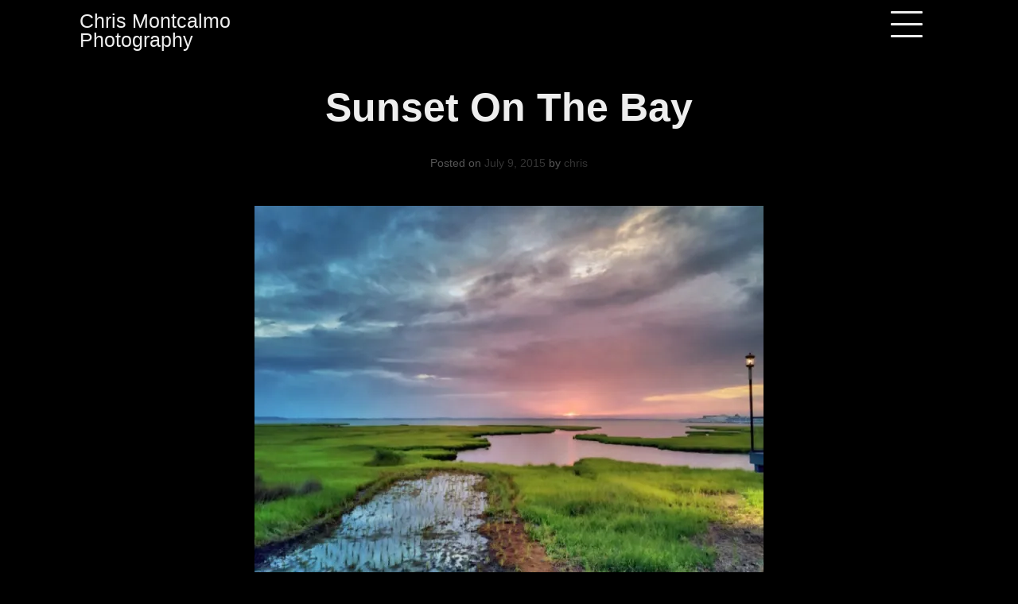

--- FILE ---
content_type: text/html; charset=UTF-8
request_url: http://chrismontcalmophotography.com/sunset-on-the-bay/
body_size: 10310
content:
<!doctype html>
<html lang="en-US" xmlns:fb="https://www.facebook.com/2008/fbml" xmlns:addthis="https://www.addthis.com/help/api-spec" >
<head>
<meta charset="UTF-8">
<meta name="viewport" content="width=device-width, initial-scale=1">
<link rel="profile" href="http://gmpg.org/xfn/11">

<title>Sunset on the Bay &#8211; Chris Montcalmo Photography</title>
<meta name='robots' content='max-image-preview:large' />
<link rel='dns-prefetch' href='//secure.gravatar.com' />
<link rel='dns-prefetch' href='//s7.addthis.com' />
<link rel='dns-prefetch' href='//stats.wp.com' />
<link rel='dns-prefetch' href='//v0.wordpress.com' />
<link rel='preconnect' href='//i0.wp.com' />
<link rel="alternate" type="application/rss+xml" title="Chris Montcalmo Photography &raquo; Feed" href="http://chrismontcalmophotography.com/feed/" />
<link rel="alternate" type="application/rss+xml" title="Chris Montcalmo Photography &raquo; Comments Feed" href="http://chrismontcalmophotography.com/comments/feed/" />
<link rel="alternate" title="oEmbed (JSON)" type="application/json+oembed" href="http://chrismontcalmophotography.com/wp-json/oembed/1.0/embed?url=http%3A%2F%2Fchrismontcalmophotography.com%2Fsunset-on-the-bay%2F" />
<link rel="alternate" title="oEmbed (XML)" type="text/xml+oembed" href="http://chrismontcalmophotography.com/wp-json/oembed/1.0/embed?url=http%3A%2F%2Fchrismontcalmophotography.com%2Fsunset-on-the-bay%2F&#038;format=xml" />
<style id='wp-img-auto-sizes-contain-inline-css' type='text/css'>
img:is([sizes=auto i],[sizes^="auto," i]){contain-intrinsic-size:3000px 1500px}
/*# sourceURL=wp-img-auto-sizes-contain-inline-css */
</style>
<link rel='stylesheet' id='jetpack_related-posts-css' href='http://chrismontcalmophotography.com/wp-content/plugins/jetpack/modules/related-posts/related-posts.css?ver=20240116' type='text/css' media='all' />
<style id='wp-emoji-styles-inline-css' type='text/css'>

	img.wp-smiley, img.emoji {
		display: inline !important;
		border: none !important;
		box-shadow: none !important;
		height: 1em !important;
		width: 1em !important;
		margin: 0 0.07em !important;
		vertical-align: -0.1em !important;
		background: none !important;
		padding: 0 !important;
	}
/*# sourceURL=wp-emoji-styles-inline-css */
</style>
<style id='wp-block-library-inline-css' type='text/css'>
:root{--wp-block-synced-color:#7a00df;--wp-block-synced-color--rgb:122,0,223;--wp-bound-block-color:var(--wp-block-synced-color);--wp-editor-canvas-background:#ddd;--wp-admin-theme-color:#007cba;--wp-admin-theme-color--rgb:0,124,186;--wp-admin-theme-color-darker-10:#006ba1;--wp-admin-theme-color-darker-10--rgb:0,107,160.5;--wp-admin-theme-color-darker-20:#005a87;--wp-admin-theme-color-darker-20--rgb:0,90,135;--wp-admin-border-width-focus:2px}@media (min-resolution:192dpi){:root{--wp-admin-border-width-focus:1.5px}}.wp-element-button{cursor:pointer}:root .has-very-light-gray-background-color{background-color:#eee}:root .has-very-dark-gray-background-color{background-color:#313131}:root .has-very-light-gray-color{color:#eee}:root .has-very-dark-gray-color{color:#313131}:root .has-vivid-green-cyan-to-vivid-cyan-blue-gradient-background{background:linear-gradient(135deg,#00d084,#0693e3)}:root .has-purple-crush-gradient-background{background:linear-gradient(135deg,#34e2e4,#4721fb 50%,#ab1dfe)}:root .has-hazy-dawn-gradient-background{background:linear-gradient(135deg,#faaca8,#dad0ec)}:root .has-subdued-olive-gradient-background{background:linear-gradient(135deg,#fafae1,#67a671)}:root .has-atomic-cream-gradient-background{background:linear-gradient(135deg,#fdd79a,#004a59)}:root .has-nightshade-gradient-background{background:linear-gradient(135deg,#330968,#31cdcf)}:root .has-midnight-gradient-background{background:linear-gradient(135deg,#020381,#2874fc)}:root{--wp--preset--font-size--normal:16px;--wp--preset--font-size--huge:42px}.has-regular-font-size{font-size:1em}.has-larger-font-size{font-size:2.625em}.has-normal-font-size{font-size:var(--wp--preset--font-size--normal)}.has-huge-font-size{font-size:var(--wp--preset--font-size--huge)}.has-text-align-center{text-align:center}.has-text-align-left{text-align:left}.has-text-align-right{text-align:right}.has-fit-text{white-space:nowrap!important}#end-resizable-editor-section{display:none}.aligncenter{clear:both}.items-justified-left{justify-content:flex-start}.items-justified-center{justify-content:center}.items-justified-right{justify-content:flex-end}.items-justified-space-between{justify-content:space-between}.screen-reader-text{border:0;clip-path:inset(50%);height:1px;margin:-1px;overflow:hidden;padding:0;position:absolute;width:1px;word-wrap:normal!important}.screen-reader-text:focus{background-color:#ddd;clip-path:none;color:#444;display:block;font-size:1em;height:auto;left:5px;line-height:normal;padding:15px 23px 14px;text-decoration:none;top:5px;width:auto;z-index:100000}html :where(.has-border-color){border-style:solid}html :where([style*=border-top-color]){border-top-style:solid}html :where([style*=border-right-color]){border-right-style:solid}html :where([style*=border-bottom-color]){border-bottom-style:solid}html :where([style*=border-left-color]){border-left-style:solid}html :where([style*=border-width]){border-style:solid}html :where([style*=border-top-width]){border-top-style:solid}html :where([style*=border-right-width]){border-right-style:solid}html :where([style*=border-bottom-width]){border-bottom-style:solid}html :where([style*=border-left-width]){border-left-style:solid}html :where(img[class*=wp-image-]){height:auto;max-width:100%}:where(figure){margin:0 0 1em}html :where(.is-position-sticky){--wp-admin--admin-bar--position-offset:var(--wp-admin--admin-bar--height,0px)}@media screen and (max-width:600px){html :where(.is-position-sticky){--wp-admin--admin-bar--position-offset:0px}}

/*# sourceURL=wp-block-library-inline-css */
</style><style id='global-styles-inline-css' type='text/css'>
:root{--wp--preset--aspect-ratio--square: 1;--wp--preset--aspect-ratio--4-3: 4/3;--wp--preset--aspect-ratio--3-4: 3/4;--wp--preset--aspect-ratio--3-2: 3/2;--wp--preset--aspect-ratio--2-3: 2/3;--wp--preset--aspect-ratio--16-9: 16/9;--wp--preset--aspect-ratio--9-16: 9/16;--wp--preset--color--black: #000000;--wp--preset--color--cyan-bluish-gray: #abb8c3;--wp--preset--color--white: #ffffff;--wp--preset--color--pale-pink: #f78da7;--wp--preset--color--vivid-red: #cf2e2e;--wp--preset--color--luminous-vivid-orange: #ff6900;--wp--preset--color--luminous-vivid-amber: #fcb900;--wp--preset--color--light-green-cyan: #7bdcb5;--wp--preset--color--vivid-green-cyan: #00d084;--wp--preset--color--pale-cyan-blue: #8ed1fc;--wp--preset--color--vivid-cyan-blue: #0693e3;--wp--preset--color--vivid-purple: #9b51e0;--wp--preset--gradient--vivid-cyan-blue-to-vivid-purple: linear-gradient(135deg,rgb(6,147,227) 0%,rgb(155,81,224) 100%);--wp--preset--gradient--light-green-cyan-to-vivid-green-cyan: linear-gradient(135deg,rgb(122,220,180) 0%,rgb(0,208,130) 100%);--wp--preset--gradient--luminous-vivid-amber-to-luminous-vivid-orange: linear-gradient(135deg,rgb(252,185,0) 0%,rgb(255,105,0) 100%);--wp--preset--gradient--luminous-vivid-orange-to-vivid-red: linear-gradient(135deg,rgb(255,105,0) 0%,rgb(207,46,46) 100%);--wp--preset--gradient--very-light-gray-to-cyan-bluish-gray: linear-gradient(135deg,rgb(238,238,238) 0%,rgb(169,184,195) 100%);--wp--preset--gradient--cool-to-warm-spectrum: linear-gradient(135deg,rgb(74,234,220) 0%,rgb(151,120,209) 20%,rgb(207,42,186) 40%,rgb(238,44,130) 60%,rgb(251,105,98) 80%,rgb(254,248,76) 100%);--wp--preset--gradient--blush-light-purple: linear-gradient(135deg,rgb(255,206,236) 0%,rgb(152,150,240) 100%);--wp--preset--gradient--blush-bordeaux: linear-gradient(135deg,rgb(254,205,165) 0%,rgb(254,45,45) 50%,rgb(107,0,62) 100%);--wp--preset--gradient--luminous-dusk: linear-gradient(135deg,rgb(255,203,112) 0%,rgb(199,81,192) 50%,rgb(65,88,208) 100%);--wp--preset--gradient--pale-ocean: linear-gradient(135deg,rgb(255,245,203) 0%,rgb(182,227,212) 50%,rgb(51,167,181) 100%);--wp--preset--gradient--electric-grass: linear-gradient(135deg,rgb(202,248,128) 0%,rgb(113,206,126) 100%);--wp--preset--gradient--midnight: linear-gradient(135deg,rgb(2,3,129) 0%,rgb(40,116,252) 100%);--wp--preset--font-size--small: 13px;--wp--preset--font-size--medium: 20px;--wp--preset--font-size--large: 36px;--wp--preset--font-size--x-large: 42px;--wp--preset--spacing--20: 0.44rem;--wp--preset--spacing--30: 0.67rem;--wp--preset--spacing--40: 1rem;--wp--preset--spacing--50: 1.5rem;--wp--preset--spacing--60: 2.25rem;--wp--preset--spacing--70: 3.38rem;--wp--preset--spacing--80: 5.06rem;--wp--preset--shadow--natural: 6px 6px 9px rgba(0, 0, 0, 0.2);--wp--preset--shadow--deep: 12px 12px 50px rgba(0, 0, 0, 0.4);--wp--preset--shadow--sharp: 6px 6px 0px rgba(0, 0, 0, 0.2);--wp--preset--shadow--outlined: 6px 6px 0px -3px rgb(255, 255, 255), 6px 6px rgb(0, 0, 0);--wp--preset--shadow--crisp: 6px 6px 0px rgb(0, 0, 0);}:where(.is-layout-flex){gap: 0.5em;}:where(.is-layout-grid){gap: 0.5em;}body .is-layout-flex{display: flex;}.is-layout-flex{flex-wrap: wrap;align-items: center;}.is-layout-flex > :is(*, div){margin: 0;}body .is-layout-grid{display: grid;}.is-layout-grid > :is(*, div){margin: 0;}:where(.wp-block-columns.is-layout-flex){gap: 2em;}:where(.wp-block-columns.is-layout-grid){gap: 2em;}:where(.wp-block-post-template.is-layout-flex){gap: 1.25em;}:where(.wp-block-post-template.is-layout-grid){gap: 1.25em;}.has-black-color{color: var(--wp--preset--color--black) !important;}.has-cyan-bluish-gray-color{color: var(--wp--preset--color--cyan-bluish-gray) !important;}.has-white-color{color: var(--wp--preset--color--white) !important;}.has-pale-pink-color{color: var(--wp--preset--color--pale-pink) !important;}.has-vivid-red-color{color: var(--wp--preset--color--vivid-red) !important;}.has-luminous-vivid-orange-color{color: var(--wp--preset--color--luminous-vivid-orange) !important;}.has-luminous-vivid-amber-color{color: var(--wp--preset--color--luminous-vivid-amber) !important;}.has-light-green-cyan-color{color: var(--wp--preset--color--light-green-cyan) !important;}.has-vivid-green-cyan-color{color: var(--wp--preset--color--vivid-green-cyan) !important;}.has-pale-cyan-blue-color{color: var(--wp--preset--color--pale-cyan-blue) !important;}.has-vivid-cyan-blue-color{color: var(--wp--preset--color--vivid-cyan-blue) !important;}.has-vivid-purple-color{color: var(--wp--preset--color--vivid-purple) !important;}.has-black-background-color{background-color: var(--wp--preset--color--black) !important;}.has-cyan-bluish-gray-background-color{background-color: var(--wp--preset--color--cyan-bluish-gray) !important;}.has-white-background-color{background-color: var(--wp--preset--color--white) !important;}.has-pale-pink-background-color{background-color: var(--wp--preset--color--pale-pink) !important;}.has-vivid-red-background-color{background-color: var(--wp--preset--color--vivid-red) !important;}.has-luminous-vivid-orange-background-color{background-color: var(--wp--preset--color--luminous-vivid-orange) !important;}.has-luminous-vivid-amber-background-color{background-color: var(--wp--preset--color--luminous-vivid-amber) !important;}.has-light-green-cyan-background-color{background-color: var(--wp--preset--color--light-green-cyan) !important;}.has-vivid-green-cyan-background-color{background-color: var(--wp--preset--color--vivid-green-cyan) !important;}.has-pale-cyan-blue-background-color{background-color: var(--wp--preset--color--pale-cyan-blue) !important;}.has-vivid-cyan-blue-background-color{background-color: var(--wp--preset--color--vivid-cyan-blue) !important;}.has-vivid-purple-background-color{background-color: var(--wp--preset--color--vivid-purple) !important;}.has-black-border-color{border-color: var(--wp--preset--color--black) !important;}.has-cyan-bluish-gray-border-color{border-color: var(--wp--preset--color--cyan-bluish-gray) !important;}.has-white-border-color{border-color: var(--wp--preset--color--white) !important;}.has-pale-pink-border-color{border-color: var(--wp--preset--color--pale-pink) !important;}.has-vivid-red-border-color{border-color: var(--wp--preset--color--vivid-red) !important;}.has-luminous-vivid-orange-border-color{border-color: var(--wp--preset--color--luminous-vivid-orange) !important;}.has-luminous-vivid-amber-border-color{border-color: var(--wp--preset--color--luminous-vivid-amber) !important;}.has-light-green-cyan-border-color{border-color: var(--wp--preset--color--light-green-cyan) !important;}.has-vivid-green-cyan-border-color{border-color: var(--wp--preset--color--vivid-green-cyan) !important;}.has-pale-cyan-blue-border-color{border-color: var(--wp--preset--color--pale-cyan-blue) !important;}.has-vivid-cyan-blue-border-color{border-color: var(--wp--preset--color--vivid-cyan-blue) !important;}.has-vivid-purple-border-color{border-color: var(--wp--preset--color--vivid-purple) !important;}.has-vivid-cyan-blue-to-vivid-purple-gradient-background{background: var(--wp--preset--gradient--vivid-cyan-blue-to-vivid-purple) !important;}.has-light-green-cyan-to-vivid-green-cyan-gradient-background{background: var(--wp--preset--gradient--light-green-cyan-to-vivid-green-cyan) !important;}.has-luminous-vivid-amber-to-luminous-vivid-orange-gradient-background{background: var(--wp--preset--gradient--luminous-vivid-amber-to-luminous-vivid-orange) !important;}.has-luminous-vivid-orange-to-vivid-red-gradient-background{background: var(--wp--preset--gradient--luminous-vivid-orange-to-vivid-red) !important;}.has-very-light-gray-to-cyan-bluish-gray-gradient-background{background: var(--wp--preset--gradient--very-light-gray-to-cyan-bluish-gray) !important;}.has-cool-to-warm-spectrum-gradient-background{background: var(--wp--preset--gradient--cool-to-warm-spectrum) !important;}.has-blush-light-purple-gradient-background{background: var(--wp--preset--gradient--blush-light-purple) !important;}.has-blush-bordeaux-gradient-background{background: var(--wp--preset--gradient--blush-bordeaux) !important;}.has-luminous-dusk-gradient-background{background: var(--wp--preset--gradient--luminous-dusk) !important;}.has-pale-ocean-gradient-background{background: var(--wp--preset--gradient--pale-ocean) !important;}.has-electric-grass-gradient-background{background: var(--wp--preset--gradient--electric-grass) !important;}.has-midnight-gradient-background{background: var(--wp--preset--gradient--midnight) !important;}.has-small-font-size{font-size: var(--wp--preset--font-size--small) !important;}.has-medium-font-size{font-size: var(--wp--preset--font-size--medium) !important;}.has-large-font-size{font-size: var(--wp--preset--font-size--large) !important;}.has-x-large-font-size{font-size: var(--wp--preset--font-size--x-large) !important;}
/*# sourceURL=global-styles-inline-css */
</style>

<style id='classic-theme-styles-inline-css' type='text/css'>
/*! This file is auto-generated */
.wp-block-button__link{color:#fff;background-color:#32373c;border-radius:9999px;box-shadow:none;text-decoration:none;padding:calc(.667em + 2px) calc(1.333em + 2px);font-size:1.125em}.wp-block-file__button{background:#32373c;color:#fff;text-decoration:none}
/*# sourceURL=/wp-includes/css/classic-themes.min.css */
</style>
<link rel='stylesheet' id='xi-portfolio-grid-css' href='http://chrismontcalmophotography.com/wp-content/themes/xi-portfolio/css/grid.css?ver=6.9' type='text/css' media='all' />
<link rel='stylesheet' id='xi-portfolio-style-css' href='http://chrismontcalmophotography.com/wp-content/themes/xi-portfolio/style.css?ver=6.9' type='text/css' media='all' />
<link rel='stylesheet' id='addthis_all_pages-css' href='http://chrismontcalmophotography.com/wp-content/plugins/addthis-follow/frontend/build/addthis_wordpress_public.min.css?ver=6.9' type='text/css' media='all' />
<link rel='stylesheet' id='sharedaddy-css' href='http://chrismontcalmophotography.com/wp-content/plugins/jetpack/modules/sharedaddy/sharing.css?ver=15.4' type='text/css' media='all' />
<link rel='stylesheet' id='social-logos-css' href='http://chrismontcalmophotography.com/wp-content/plugins/jetpack/_inc/social-logos/social-logos.min.css?ver=15.4' type='text/css' media='all' />
<script type="text/javascript" id="jetpack_related-posts-js-extra">
/* <![CDATA[ */
var related_posts_js_options = {"post_heading":"h4"};
//# sourceURL=jetpack_related-posts-js-extra
/* ]]> */
</script>
<script type="text/javascript" src="http://chrismontcalmophotography.com/wp-content/plugins/jetpack/_inc/build/related-posts/related-posts.min.js?ver=20240116" id="jetpack_related-posts-js"></script>
<script type="text/javascript" src="http://chrismontcalmophotography.com/wp-includes/js/jquery/jquery.min.js?ver=3.7.1" id="jquery-core-js"></script>
<script type="text/javascript" src="http://chrismontcalmophotography.com/wp-includes/js/jquery/jquery-migrate.min.js?ver=3.4.1" id="jquery-migrate-js"></script>
<link rel="https://api.w.org/" href="http://chrismontcalmophotography.com/wp-json/" /><link rel="alternate" title="JSON" type="application/json" href="http://chrismontcalmophotography.com/wp-json/wp/v2/posts/159" /><link rel="EditURI" type="application/rsd+xml" title="RSD" href="http://chrismontcalmophotography.com/xmlrpc.php?rsd" />
<meta name="generator" content="WordPress 6.9" />
<link rel="canonical" href="http://chrismontcalmophotography.com/sunset-on-the-bay/" />
<link rel='shortlink' href='https://wp.me/p6kADu-2z' />
		<script type="text/javascript">
			var _statcounter = _statcounter || [];
			_statcounter.push({"tags": {"author": "chris"}});
		</script>
				<!-- Start of StatCounter Code -->
		<script>
			<!--
			var sc_project=10481668;
			var sc_security="d4e6e2d9";
					</script>
        <script type="text/javascript" src="https://www.statcounter.com/counter/counter.js" async></script>
		<noscript><div class="statcounter"><a title="web analytics" href="https://statcounter.com/"><img class="statcounter" src="https://c.statcounter.com/10481668/0/d4e6e2d9/0/" alt="web analytics" /></a></div></noscript>
		<!-- End of StatCounter Code -->
			<style>img#wpstats{display:none}</style>
		
<!-- Jetpack Open Graph Tags -->
<meta property="og:type" content="article" />
<meta property="og:title" content="Sunset on the Bay" />
<meta property="og:url" content="http://chrismontcalmophotography.com/sunset-on-the-bay/" />
<meta property="og:description" content="You just can&#8217;t beat the magnificent sunsets that take place over the bay in Ocean City, Maryland. This photo was taken from the aptly named Sunset Beach at the new Ropewalk Ocean City. The sk…" />
<meta property="article:published_time" content="2015-07-09T14:17:43+00:00" />
<meta property="article:modified_time" content="2018-10-31T17:57:48+00:00" />
<meta property="og:site_name" content="Chris Montcalmo Photography" />
<meta property="og:image" content="https://i0.wp.com/chrismontcalmophotography.com/wp-content/uploads/2015/07/IMG_7834.jpg?fit=800%2C600" />
<meta property="og:image:width" content="800" />
<meta property="og:image:height" content="600" />
<meta property="og:image:alt" content="" />
<meta property="og:locale" content="en_US" />
<meta name="twitter:text:title" content="Sunset on the Bay" />
<meta name="twitter:image" content="https://i0.wp.com/chrismontcalmophotography.com/wp-content/uploads/2015/07/IMG_7834.jpg?fit=800%2C600&#038;w=640" />
<meta name="twitter:card" content="summary_large_image" />

<!-- End Jetpack Open Graph Tags -->
</head>

<body class="wp-singular post-template-default single single-post postid-159 single-format-standard wp-theme-xi-portfolio">
<div id="page" class="site">
	<a class="skip-link screen-reader-text" href="#content">Skip to content</a>
<div id="menu-wrapper" class="">
  <div class="main-menu"><ul id="menu-categories" class="menu"><li id="menu-item-341" class="menu-item menu-item-type-taxonomy menu-item-object-category current-post-ancestor current-menu-parent current-post-parent menu-item-341"><a href="http://chrismontcalmophotography.com/category/scenic-photography/">Scenic Photography</a></li>
<li id="menu-item-342" class="menu-item menu-item-type-taxonomy menu-item-object-category menu-item-342"><a href="http://chrismontcalmophotography.com/category/city-photography/">City Photography</a></li>
<li id="menu-item-343" class="menu-item menu-item-type-taxonomy menu-item-object-category menu-item-343"><a href="http://chrismontcalmophotography.com/category/baltimore-photography/">Baltimore Photography</a></li>
<li id="menu-item-344" class="menu-item menu-item-type-taxonomy menu-item-object-category current-post-ancestor current-menu-parent current-post-parent menu-item-344"><a href="http://chrismontcalmophotography.com/category/nature-photography/">Nature Photography</a></li>
<li id="menu-item-345" class="menu-item menu-item-type-taxonomy menu-item-object-category menu-item-345"><a href="http://chrismontcalmophotography.com/category/colorsplash-photography/">Colorsplash Photography</a></li>
<li id="menu-item-346" class="menu-item menu-item-type-taxonomy menu-item-object-category menu-item-346"><a href="http://chrismontcalmophotography.com/category/train-photography/">Train Photography</a></li>
<li id="menu-item-347" class="menu-item menu-item-type-taxonomy menu-item-object-category current-post-ancestor current-menu-parent current-post-parent menu-item-347"><a href="http://chrismontcalmophotography.com/category/beach-photography/">Beach Photography</a></li>
<li id="menu-item-348" class="menu-item menu-item-type-taxonomy menu-item-object-category menu-item-348"><a href="http://chrismontcalmophotography.com/category/still-life-photography/">Still Life Photography</a></li>
<li id="menu-item-349" class="menu-item menu-item-type-taxonomy menu-item-object-category menu-item-349"><a href="http://chrismontcalmophotography.com/category/street-photography/">Street Photography</a></li>
<li id="menu-item-350" class="menu-item menu-item-type-taxonomy menu-item-object-category menu-item-350"><a href="http://chrismontcalmophotography.com/category/sports-photography/">Sports Photography</a></li>
<li id="menu-item-351" class="menu-item menu-item-type-taxonomy menu-item-object-category menu-item-351"><a href="http://chrismontcalmophotography.com/category/family-photography/">Family Photography</a></li>
<li id="menu-item-352" class="menu-item menu-item-type-taxonomy menu-item-object-category menu-item-352"><a href="http://chrismontcalmophotography.com/category/abstract-photography/">Abstract Photography</a></li>
<li id="menu-item-353" class="menu-item menu-item-type-taxonomy menu-item-object-category menu-item-353"><a href="http://chrismontcalmophotography.com/category/animal-photography/">Animal Photography</a></li>
<li id="menu-item-354" class="menu-item menu-item-type-taxonomy menu-item-object-category menu-item-354"><a href="http://chrismontcalmophotography.com/category/macro-photography/">Macro Photography</a></li>
<li id="menu-item-534" class="menu-item menu-item-type-post_type menu-item-object-page menu-item-534"><a href="http://chrismontcalmophotography.com/join-mailing-list/">Join  Mailing List</a></li>
</ul></div></div>

	<header id="masthead" class="site-header grid" role="banner">
		<div class="site-branding col-3-12 mobile-col-1-2">
			<h1 class="site-title">
			<a href="http://chrismontcalmophotography.com/" title="Chris Montcalmo Photography" rel="home">Chris Montcalmo Photography</a>                
            </h1>
            		</div><!-- .site-branding -->
        <div class="push-right">
            <div class="mobile-col-1-2">
            <a class="wp-link" href="#">
              <div id="menu-icon">
                <span></span>
                <span></span>
                <span></span>
                <span></span>
                <span></span>
                <span></span>
              </div>
            </a>
        </div>
        </div>
   

      	</header><!-- #masthead -->

	<div id="content" class="site-content grid-wide">
        
	<div id="primary" class="content-area grid">
		<main id="main" class="site-main" role="main">

		
<article id="post-159" class="post-159 post type-post status-publish format-standard has-post-thumbnail hentry category-beach-photography category-nature-photography category-scenic-photography tag-landscape tag-nature tag-ocean-city tag-sunset tag-water">
	<header class="entry-header">
		<h1 class="entry-title">Sunset on the Bay</h1>		<div class="entry-meta">
			<span class="posted-on">Posted on <a href="http://chrismontcalmophotography.com/sunset-on-the-bay/" rel="bookmark"><time class="entry-date published" datetime="2015-07-09T10:17:43-04:00">July 9, 2015</time><time class="updated" datetime="2018-10-31T13:57:48-04:00">October 31, 2018</time></a></span><span class="byline"> by <span class="author vcard"><a class="url fn n" href="http://chrismontcalmophotography.com/author/chris/">chris</a></span></span>		</div><!-- .entry-meta -->
			</header><!-- .entry-header -->

	<div class="entry-content">
		<body><p></p><a href="https://i0.wp.com/chrismontcalmophotography.com/wp-content/uploads/2015/07/IMG_7834.jpg"><img data-recalc-dims="1" decoding="async" class="size-custom aligncenter" title="Sunset on the Bay" src="https://i0.wp.com/chrismontcalmophotography.com/wp-content/uploads/2015/07/IMG_7834.jpg?resize=640%2C480" alt="Sunset Ocean City" width="640" height="480" loading="lazy"></a><br>
You just can’t beat the magnificent sunsets that take place over the bay in Ocean City, Maryland.
<p>This photo was taken from the aptly named Sunset Beach at the new Ropewalk Ocean City.</p>
<p>The sky almost looked like a painting on this particular night.</p>
<p>Prints available here: <a href="http://chrismontcalmophoto.com/featured/sunset-on-the-bay-chris-montcalmo.html">http://chrismontcalmophoto.com/featured/sunset-on-the-bay-chris-montcalmo.html</a></p>
</body><!-- AddThis Advanced Settings above via filter on the_content --><!-- AddThis Advanced Settings below via filter on the_content --><!-- AddThis Advanced Settings generic via filter on the_content --><div class="sharedaddy sd-sharing-enabled"><div class="robots-nocontent sd-block sd-social sd-social-icon sd-sharing"><h3 class="sd-title">Share this:</h3><div class="sd-content"><ul><li class="share-twitter"><a rel="nofollow noopener noreferrer"
				data-shared="sharing-twitter-159"
				class="share-twitter sd-button share-icon no-text"
				href="http://chrismontcalmophotography.com/sunset-on-the-bay/?share=twitter"
				target="_blank"
				aria-labelledby="sharing-twitter-159"
				>
				<span id="sharing-twitter-159" hidden>Click to share on X (Opens in new window)</span>
				<span>X</span>
			</a></li><li class="share-facebook"><a rel="nofollow noopener noreferrer"
				data-shared="sharing-facebook-159"
				class="share-facebook sd-button share-icon no-text"
				href="http://chrismontcalmophotography.com/sunset-on-the-bay/?share=facebook"
				target="_blank"
				aria-labelledby="sharing-facebook-159"
				>
				<span id="sharing-facebook-159" hidden>Click to share on Facebook (Opens in new window)</span>
				<span>Facebook</span>
			</a></li><li class="share-end"></li></ul></div></div></div>
<div id='jp-relatedposts' class='jp-relatedposts' >
	<h3 class="jp-relatedposts-headline"><em>Related</em></h3>
</div>	</div><!-- .entry-content -->

	<footer class="entry-footer">
		<span class="cat-links">Posted in <a href="http://chrismontcalmophotography.com/category/beach-photography/" rel="category tag">Beach Photography</a>, <a href="http://chrismontcalmophotography.com/category/nature-photography/" rel="category tag">Nature Photography</a>, <a href="http://chrismontcalmophotography.com/category/scenic-photography/" rel="category tag">Scenic Photography</a></span><span class="tags-links">Tagged <a href="http://chrismontcalmophotography.com/tag/landscape/" rel="tag">Landscape</a>, <a href="http://chrismontcalmophotography.com/tag/nature/" rel="tag">nature</a>, <a href="http://chrismontcalmophotography.com/tag/ocean-city/" rel="tag">Ocean City</a>, <a href="http://chrismontcalmophotography.com/tag/sunset/" rel="tag">Sunset</a>, <a href="http://chrismontcalmophotography.com/tag/water/" rel="tag">Water</a></span>	</footer><!-- .entry-footer -->
</article><!-- #post-159 -->

	<nav class="navigation post-navigation" aria-label="Posts">
		<h2 class="screen-reader-text">Post navigation</h2>
		<div class="nav-links"><div class="nav-previous"><a href="http://chrismontcalmophotography.com/bodie-island-lighthouse/" rel="prev">Bodie Island Lighthouse</a></div><div class="nav-next"><a href="http://chrismontcalmophotography.com/fishing-pier/" rel="next">Fishing Pier</a></div></div>
	</nav>
		</main><!-- #main -->
	</div><!-- #primary -->


	</div><!-- #content -->
	</div>

	<footer id="colophon" class="site-footer" role="contentinfo">
	<div class="grid">
		<div class="site-info">
			
			 xi-portfolio by <a href="https://thepixeltribe.com/">Pixel Tribe</a>.		</div><!-- .site-info -->
</div><!-- #page -->
</footer><!-- #colophon -->

<script type="speculationrules">
{"prefetch":[{"source":"document","where":{"and":[{"href_matches":"/*"},{"not":{"href_matches":["/wp-*.php","/wp-admin/*","/wp-content/uploads/*","/wp-content/*","/wp-content/plugins/*","/wp-content/themes/xi-portfolio/*","/*\\?(.+)"]}},{"not":{"selector_matches":"a[rel~=\"nofollow\"]"}},{"not":{"selector_matches":".no-prefetch, .no-prefetch a"}}]},"eagerness":"conservative"}]}
</script>

	<script type="text/javascript">
		window.WPCOM_sharing_counts = {"http://chrismontcalmophotography.com/sunset-on-the-bay/":159};
	</script>
				<script data-cfasync="false" type="text/javascript">if (window.addthis_product === undefined) { window.addthis_product = "wpf"; } if (window.wp_product_version === undefined) { window.wp_product_version = "wpf-4.2.7"; } if (window.addthis_share === undefined) { window.addthis_share = {}; } if (window.addthis_config === undefined) { window.addthis_config = {"data_track_clickback":true,"ui_atversion":"300"}; } if (window.addthis_plugin_info === undefined) { window.addthis_plugin_info = {"info_status":"enabled","cms_name":"WordPress","plugin_name":"Follow Buttons by AddThis","plugin_version":"4.2.7","plugin_mode":"AddThis","anonymous_profile_id":"wp-e931130a061998ea747dc8d2df086a05","page_info":{"template":"posts","post_type":""},"sharing_enabled_on_post_via_metabox":false}; } 
                    (function() {
                      var first_load_interval_id = setInterval(function () {
                        if (typeof window.addthis !== 'undefined') {
                          window.clearInterval(first_load_interval_id);
                          if (typeof window.addthis_layers !== 'undefined' && Object.getOwnPropertyNames(window.addthis_layers).length > 0) {
                            window.addthis.layers(window.addthis_layers);
                          }
                          if (Array.isArray(window.addthis_layers_tools)) {
                            for (i = 0; i < window.addthis_layers_tools.length; i++) {
                              window.addthis.layers(window.addthis_layers_tools[i]);
                            }
                          }
                        }
                     },1000)
                    }());
                </script><script type="text/javascript" id="nfd-performance-lazy-loader-js-before">
/* <![CDATA[ */
window.nfdPerformance = window.nfdPerformance || {};
        window.nfdPerformance.imageOptimization = window.nfdPerformance.imageOptimization || {};
        window.nfdPerformance.imageOptimization.lazyLoading = {"classes":["nfd-performance-not-lazy","a3-notlazy","disable-lazyload","no-lazy","no-lazyload","skip-lazy"],"attributes":["data-lazy-src","data-crazy-lazy=\"exclude\"","data-no-lazy","data-no-lazy=\"1\""]};
//# sourceURL=nfd-performance-lazy-loader-js-before
/* ]]> */
</script>
<script type="text/javascript" src="http://chrismontcalmophotography.com/wp-content/plugins/mojo-marketplace-wp-plugin//vendor/newfold-labs/wp-module-performance/build/image-lazy-loader.min.js?ver=1741397264" id="nfd-performance-lazy-loader-js"></script>
<script type="text/javascript" src="http://chrismontcalmophotography.com/wp-content/themes/xi-portfolio/js/navigation.js?ver=20151215" id="xi-portfolio-navigation-js"></script>
<script type="text/javascript" src="http://chrismontcalmophotography.com/wp-content/themes/xi-portfolio/js/smoothstate.js?ver=209981215" id="xi-portfolio-smoothloader-js"></script>
<script type="text/javascript" src="http://chrismontcalmophotography.com/wp-includes/js/imagesloaded.min.js?ver=5.0.0" id="imagesloaded-js"></script>
<script type="text/javascript" src="http://chrismontcalmophotography.com/wp-includes/js/masonry.min.js?ver=4.2.2" id="masonry-js"></script>
<script type="text/javascript" src="http://chrismontcalmophotography.com/wp-content/themes/xi-portfolio/js/scripts.js?ver=201599" id="xi-portfolio-scripts-js"></script>
<script type="text/javascript" src="http://chrismontcalmophotography.com/wp-content/themes/xi-portfolio/js/skip-link-focus-fix.js?ver=20151215" id="xi-portfolio-skip-link-focus-fix-js"></script>
<script type="text/javascript" src="https://s7.addthis.com/js/300/addthis_widget.js?ver=6.9#pubid=ra-5ace2857800cf623" id="addthis_widget-js"></script>
<script type="text/javascript" id="jetpack-stats-js-before">
/* <![CDATA[ */
_stq = window._stq || [];
_stq.push([ "view", {"v":"ext","blog":"93565408","post":"159","tz":"-4","srv":"chrismontcalmophotography.com","j":"1:15.4"} ]);
_stq.push([ "clickTrackerInit", "93565408", "159" ]);
//# sourceURL=jetpack-stats-js-before
/* ]]> */
</script>
<script type="text/javascript" src="https://stats.wp.com/e-202603.js" id="jetpack-stats-js" defer="defer" data-wp-strategy="defer"></script>
<script type="text/javascript" id="icegram_main_js-js-extra">
/* <![CDATA[ */
var icegram_pre_data = {"ajax_url":"http://chrismontcalmophotography.com/wp-admin/admin-ajax.php","post_obj":{"is_home":false,"page_id":159,"action":"ig_display_messages","shortcodes":[],"cache_compatibility":"no","device":"laptop"}};
var icegram_data = {"messages":[{"post_title":"All photos available for purchase","type":"action-bar","theme":"hello","headline":"All photos available for purchase","icon":"","message":"","animation":"no-anim","form_style":"style_0","form_layout":"bottom","form_bg_color":"","form_text_color":"","form_header":"","form_html_original":"","form_footer":"","label":"Buy Now","link":"http://www.chrismontcalmophoto.com","bg_color":"#eb593c","text_color":"#000000","cta_bg_color":"","cta_text_color":"","position":"01","custom_css":"#ig_this_message .ig_headline{ /* font-size: 3em !important; */ }","custom_js":"\u003Cscript type=\"text/javascript\"\u003E /* add your js code here */ \u003C/script\u003E","id":"648","delay_time":0,"retargeting":"","campaign_id":646,"expiry_time":"","retargeting_clicked":"","expiry_time_clicked":"","title":""},{"post_title":"Join my mailing list","type":"toast","theme":"stand-out","headline":"Join my mailing list","icon":"","message":"\u003Cp\u003EClick here\u003C/p\u003E\n","animation":"no-anim","form_style":"style_0","form_bg_color":"","form_text_color":"","form_header":"","form_html_original":"","form_footer":"","label":"","link":"https://fineartamerica.com/subscribememberemaillist.html?memberidtype=artistid&memberid=264744","bg_color":"#ffffff","text_color":"#000000","cta_bg_color":"","cta_text_color":"","position":"22","custom_css":"#ig_this_message .ig_headline{ /* font-size: 3em !important; */ }","custom_js":"\u003Cscript type=\"text/javascript\"\u003E /* add your js code here */ \u003C/script\u003E","id":"653","delay_time":"6","retargeting":"","campaign_id":646,"expiry_time":"","retargeting_clicked":"","expiry_time_clicked":"","title":""}],"ajax_url":"http://chrismontcalmophotography.com/wp-admin/admin-ajax.php","defaults":{"icon":"http://chrismontcalmophotography.com/wp-content/plugins/icegram/lite/assets/images/icegram-logo-branding-64-grey.png","powered_by_logo":"","powered_by_text":""},"scripts":["http://chrismontcalmophotography.com/wp-content/plugins/icegram/lite/assets/js/icegram.min.js?var="],"css":["http://chrismontcalmophotography.com/wp-content/plugins/icegram/lite/assets/css/frontend.min.css?var=","http://chrismontcalmophotography.com/wp-content/plugins/icegram/lite/message-types/action-bar/themes/action-bar.min.css?var=","http://chrismontcalmophotography.com/wp-content/plugins/icegram/lite/message-types/toast/themes/toast.min.css?var=","http://chrismontcalmophotography.com/wp-content/plugins/icegram/lite/message-types/action-bar/themes/hello.css?var=","http://chrismontcalmophotography.com/wp-content/plugins/icegram/lite/message-types/toast/themes/stand-out.css?var="]};
//# sourceURL=icegram_main_js-js-extra
/* ]]> */
</script>
<script type="text/javascript" src="http://chrismontcalmophotography.com/wp-content/plugins/icegram/lite/assets/js/main.min.js?ver=6.9" id="icegram_main_js-js"></script>
<script type="text/javascript" id="sharing-js-js-extra">
/* <![CDATA[ */
var sharing_js_options = {"lang":"en","counts":"1","is_stats_active":"1"};
//# sourceURL=sharing-js-js-extra
/* ]]> */
</script>
<script type="text/javascript" src="http://chrismontcalmophotography.com/wp-content/plugins/jetpack/_inc/build/sharedaddy/sharing.min.js?ver=15.4" id="sharing-js-js"></script>
<script type="text/javascript" id="sharing-js-js-after">
/* <![CDATA[ */
var windowOpen;
			( function () {
				function matches( el, sel ) {
					return !! (
						el.matches && el.matches( sel ) ||
						el.msMatchesSelector && el.msMatchesSelector( sel )
					);
				}

				document.body.addEventListener( 'click', function ( event ) {
					if ( ! event.target ) {
						return;
					}

					var el;
					if ( matches( event.target, 'a.share-twitter' ) ) {
						el = event.target;
					} else if ( event.target.parentNode && matches( event.target.parentNode, 'a.share-twitter' ) ) {
						el = event.target.parentNode;
					}

					if ( el ) {
						event.preventDefault();

						// If there's another sharing window open, close it.
						if ( typeof windowOpen !== 'undefined' ) {
							windowOpen.close();
						}
						windowOpen = window.open( el.getAttribute( 'href' ), 'wpcomtwitter', 'menubar=1,resizable=1,width=600,height=350' );
						return false;
					}
				} );
			} )();
var windowOpen;
			( function () {
				function matches( el, sel ) {
					return !! (
						el.matches && el.matches( sel ) ||
						el.msMatchesSelector && el.msMatchesSelector( sel )
					);
				}

				document.body.addEventListener( 'click', function ( event ) {
					if ( ! event.target ) {
						return;
					}

					var el;
					if ( matches( event.target, 'a.share-facebook' ) ) {
						el = event.target;
					} else if ( event.target.parentNode && matches( event.target.parentNode, 'a.share-facebook' ) ) {
						el = event.target.parentNode;
					}

					if ( el ) {
						event.preventDefault();

						// If there's another sharing window open, close it.
						if ( typeof windowOpen !== 'undefined' ) {
							windowOpen.close();
						}
						windowOpen = window.open( el.getAttribute( 'href' ), 'wpcomfacebook', 'menubar=1,resizable=1,width=600,height=400' );
						return false;
					}
				} );
			} )();
//# sourceURL=sharing-js-js-after
/* ]]> */
</script>
<script id="wp-emoji-settings" type="application/json">
{"baseUrl":"https://s.w.org/images/core/emoji/17.0.2/72x72/","ext":".png","svgUrl":"https://s.w.org/images/core/emoji/17.0.2/svg/","svgExt":".svg","source":{"concatemoji":"http://chrismontcalmophotography.com/wp-includes/js/wp-emoji-release.min.js?ver=6.9"}}
</script>
<script type="module">
/* <![CDATA[ */
/*! This file is auto-generated */
const a=JSON.parse(document.getElementById("wp-emoji-settings").textContent),o=(window._wpemojiSettings=a,"wpEmojiSettingsSupports"),s=["flag","emoji"];function i(e){try{var t={supportTests:e,timestamp:(new Date).valueOf()};sessionStorage.setItem(o,JSON.stringify(t))}catch(e){}}function c(e,t,n){e.clearRect(0,0,e.canvas.width,e.canvas.height),e.fillText(t,0,0);t=new Uint32Array(e.getImageData(0,0,e.canvas.width,e.canvas.height).data);e.clearRect(0,0,e.canvas.width,e.canvas.height),e.fillText(n,0,0);const a=new Uint32Array(e.getImageData(0,0,e.canvas.width,e.canvas.height).data);return t.every((e,t)=>e===a[t])}function p(e,t){e.clearRect(0,0,e.canvas.width,e.canvas.height),e.fillText(t,0,0);var n=e.getImageData(16,16,1,1);for(let e=0;e<n.data.length;e++)if(0!==n.data[e])return!1;return!0}function u(e,t,n,a){switch(t){case"flag":return n(e,"\ud83c\udff3\ufe0f\u200d\u26a7\ufe0f","\ud83c\udff3\ufe0f\u200b\u26a7\ufe0f")?!1:!n(e,"\ud83c\udde8\ud83c\uddf6","\ud83c\udde8\u200b\ud83c\uddf6")&&!n(e,"\ud83c\udff4\udb40\udc67\udb40\udc62\udb40\udc65\udb40\udc6e\udb40\udc67\udb40\udc7f","\ud83c\udff4\u200b\udb40\udc67\u200b\udb40\udc62\u200b\udb40\udc65\u200b\udb40\udc6e\u200b\udb40\udc67\u200b\udb40\udc7f");case"emoji":return!a(e,"\ud83e\u1fac8")}return!1}function f(e,t,n,a){let r;const o=(r="undefined"!=typeof WorkerGlobalScope&&self instanceof WorkerGlobalScope?new OffscreenCanvas(300,150):document.createElement("canvas")).getContext("2d",{willReadFrequently:!0}),s=(o.textBaseline="top",o.font="600 32px Arial",{});return e.forEach(e=>{s[e]=t(o,e,n,a)}),s}function r(e){var t=document.createElement("script");t.src=e,t.defer=!0,document.head.appendChild(t)}a.supports={everything:!0,everythingExceptFlag:!0},new Promise(t=>{let n=function(){try{var e=JSON.parse(sessionStorage.getItem(o));if("object"==typeof e&&"number"==typeof e.timestamp&&(new Date).valueOf()<e.timestamp+604800&&"object"==typeof e.supportTests)return e.supportTests}catch(e){}return null}();if(!n){if("undefined"!=typeof Worker&&"undefined"!=typeof OffscreenCanvas&&"undefined"!=typeof URL&&URL.createObjectURL&&"undefined"!=typeof Blob)try{var e="postMessage("+f.toString()+"("+[JSON.stringify(s),u.toString(),c.toString(),p.toString()].join(",")+"));",a=new Blob([e],{type:"text/javascript"});const r=new Worker(URL.createObjectURL(a),{name:"wpTestEmojiSupports"});return void(r.onmessage=e=>{i(n=e.data),r.terminate(),t(n)})}catch(e){}i(n=f(s,u,c,p))}t(n)}).then(e=>{for(const n in e)a.supports[n]=e[n],a.supports.everything=a.supports.everything&&a.supports[n],"flag"!==n&&(a.supports.everythingExceptFlag=a.supports.everythingExceptFlag&&a.supports[n]);var t;a.supports.everythingExceptFlag=a.supports.everythingExceptFlag&&!a.supports.flag,a.supports.everything||((t=a.source||{}).concatemoji?r(t.concatemoji):t.wpemoji&&t.twemoji&&(r(t.twemoji),r(t.wpemoji)))});
//# sourceURL=http://chrismontcalmophotography.com/wp-includes/js/wp-emoji-loader.min.js
/* ]]> */
</script>

</body>
</html>
